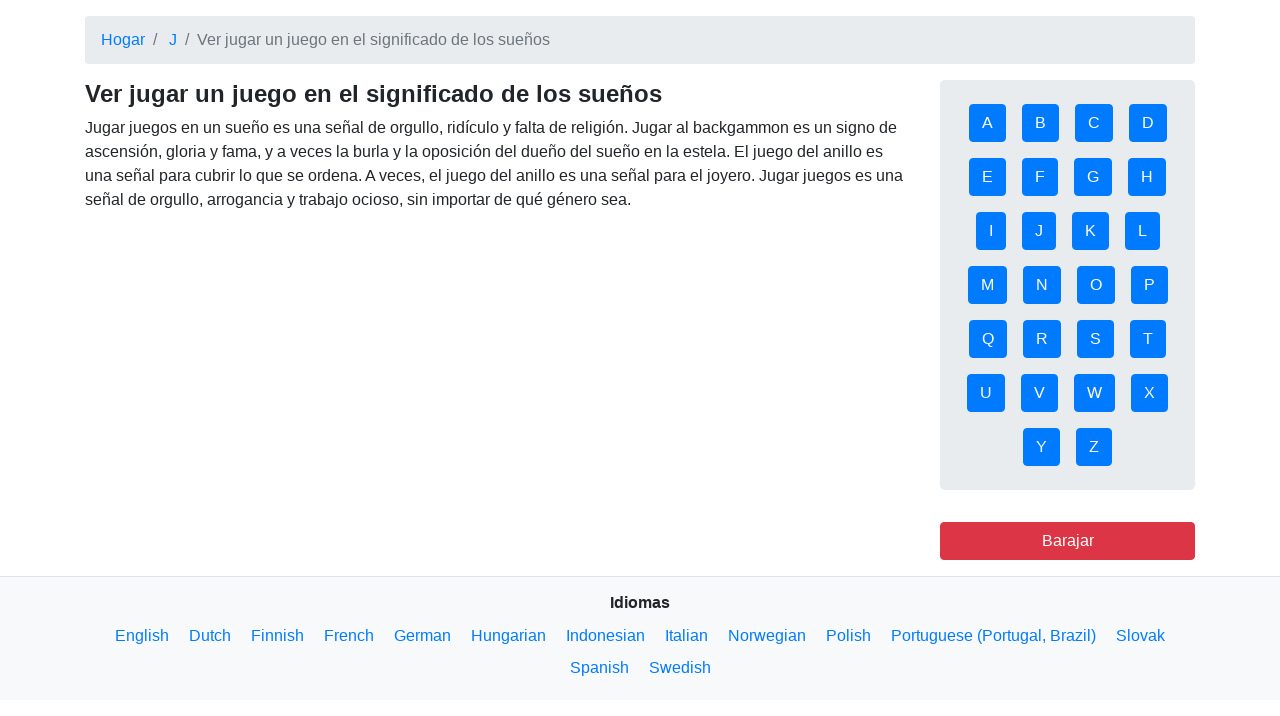

--- FILE ---
content_type: text/html; charset=UTF-8
request_url: https://www.dayofdream.com/es/j/ver-jugar-un-juego-en-el-significado-de-los-suenos
body_size: 1198
content:
<!DOCTYPE html>
<html lang="es">
<head>
    <meta charset="UTF-8">
    <meta name="viewport" content="width=device-width, initial-scale=1.0">

    <!-- Global site tag (gtag.js) - Google Analytics -->
    <script async src="https://www.googletagmanager.com/gtag/js?id=UA-161444176-1"></script>
    <script>
        window.dataLayer = window.dataLayer || [];
        function gtag(){dataLayer.push(arguments);}
        gtag('js', new Date());

        gtag('config', 'UA-161444176-1');
    </script>

    <script data-ad-client="ca-pub-7309151092778564" async src="https://pagead2.googlesyndication.com/pagead/js/adsbygoogle.js"></script>

    <title>Ver jugar un juego en el significado de los sueños - Day of dream</title>

    <link rel="stylesheet" href="/assets/css/bootstrap.min.css">
    <link rel="stylesheet" href="/assets/css/style.css">
</head>
<body>
<div class="container py-3">

    <nav class="d-none d-lg-block">
        <ol class="breadcrumb">
            <li class="breadcrumb-item">
                <a href="/es/">Hogar</a>
            </li>
            <li class="breadcrumb-item">
                <a href="/es/j">J</a>
            </li>
            <li class="breadcrumb-item active">Ver jugar un juego en el significado de los sueños</li>
        </ol>
    </nav>

    <div class="row">
        <div class="col-12 col-lg-9">

            <h1 class="h4 font-weight-bold">Ver jugar un juego en el significado de los sueños</h1>

            <article>
                <p> Jugar juegos en un sueño es una señal de orgullo, ridículo y falta de religión. Jugar al backgammon es un signo de ascensión, gloria y fama, y ​​a veces la burla y la oposición del dueño del sueño en la estela. El juego del anillo es una señal para cubrir lo que se ordena. A veces, el juego del anillo es una señal para el joyero. Jugar juegos es una señal de orgullo, arrogancia y trabajo ocioso, sin importar de qué género sea. <br /><br /></p>            </article>

        </div>

        <div class="col-12 col-lg-3">
            <div class="jumbotron p-3">

    <div class="d-flex flex-wrap justify-content-center">
        
                    <div class="m-2">
                <a class="btn btn-primary" href="/es/a">A</a>
            </div>
                    <div class="m-2">
                <a class="btn btn-primary" href="/es/b">B</a>
            </div>
                    <div class="m-2">
                <a class="btn btn-primary" href="/es/c">C</a>
            </div>
                    <div class="m-2">
                <a class="btn btn-primary" href="/es/d">D</a>
            </div>
                    <div class="m-2">
                <a class="btn btn-primary" href="/es/e">E</a>
            </div>
                    <div class="m-2">
                <a class="btn btn-primary" href="/es/f">F</a>
            </div>
                    <div class="m-2">
                <a class="btn btn-primary" href="/es/g">G</a>
            </div>
                    <div class="m-2">
                <a class="btn btn-primary" href="/es/h">H</a>
            </div>
                    <div class="m-2">
                <a class="btn btn-primary" href="/es/i">I</a>
            </div>
                    <div class="m-2">
                <a class="btn btn-primary" href="/es/j">J</a>
            </div>
                    <div class="m-2">
                <a class="btn btn-primary" href="/es/k">K</a>
            </div>
                    <div class="m-2">
                <a class="btn btn-primary" href="/es/l">L</a>
            </div>
                    <div class="m-2">
                <a class="btn btn-primary" href="/es/m">M</a>
            </div>
                    <div class="m-2">
                <a class="btn btn-primary" href="/es/n">N</a>
            </div>
                    <div class="m-2">
                <a class="btn btn-primary" href="/es/o">O</a>
            </div>
                    <div class="m-2">
                <a class="btn btn-primary" href="/es/p">P</a>
            </div>
                    <div class="m-2">
                <a class="btn btn-primary" href="/es/q">Q</a>
            </div>
                    <div class="m-2">
                <a class="btn btn-primary" href="/es/r">R</a>
            </div>
                    <div class="m-2">
                <a class="btn btn-primary" href="/es/s">S</a>
            </div>
                    <div class="m-2">
                <a class="btn btn-primary" href="/es/t">T</a>
            </div>
                    <div class="m-2">
                <a class="btn btn-primary" href="/es/u">U</a>
            </div>
                    <div class="m-2">
                <a class="btn btn-primary" href="/es/v">V</a>
            </div>
                    <div class="m-2">
                <a class="btn btn-primary" href="/es/w">W</a>
            </div>
                    <div class="m-2">
                <a class="btn btn-primary" href="/es/x">X</a>
            </div>
                    <div class="m-2">
                <a class="btn btn-primary" href="/es/y">Y</a>
            </div>
                    <div class="m-2">
                <a class="btn btn-primary" href="/es/z">Z</a>
            </div>
            </div>

</div>

<a class="btn btn-danger btn-block" href="/es/">Barajar</a>        </div>
    </div>

</div>

    <footer class="bg-light border-top py-3">
        <div class="container text-center">
            
            <h6 class="font-weight-bold">Idiomas</h6>
            
                            <a class="d-inline-block my-1 mx-2" href="/en" title="English">English</a>
                            <a class="d-inline-block my-1 mx-2" href="/nl" title="Dutch">Dutch</a>
                            <a class="d-inline-block my-1 mx-2" href="/fi" title="Finnish">Finnish</a>
                            <a class="d-inline-block my-1 mx-2" href="/fr" title="French">French</a>
                            <a class="d-inline-block my-1 mx-2" href="/de" title="German">German</a>
                            <a class="d-inline-block my-1 mx-2" href="/hu" title="Hungarian">Hungarian</a>
                            <a class="d-inline-block my-1 mx-2" href="/id" title="Indonesian">Indonesian</a>
                            <a class="d-inline-block my-1 mx-2" href="/it" title="Italian">Italian</a>
                            <a class="d-inline-block my-1 mx-2" href="/no" title="Norwegian">Norwegian</a>
                            <a class="d-inline-block my-1 mx-2" href="/pl" title="Polish">Polish</a>
                            <a class="d-inline-block my-1 mx-2" href="/pt" title="Portuguese (Portugal, Brazil)">Portuguese (Portugal, Brazil)</a>
                            <a class="d-inline-block my-1 mx-2" href="/sk" title="Slovak">Slovak</a>
                            <a class="d-inline-block my-1 mx-2" href="/es" title="Spanish">Spanish</a>
                            <a class="d-inline-block my-1 mx-2" href="/sv" title="Swedish">Swedish</a>
            
        </div>
    </footer>

    <script src="/assets/js/jquery-3.4.1.min.js"></script>
    <script src="/assets/js/bootstrap.bundle.min.js"></script>
    <script src="/assets/js/main.js"></script>
</body>
</html>

--- FILE ---
content_type: text/html; charset=utf-8
request_url: https://www.google.com/recaptcha/api2/aframe
body_size: 268
content:
<!DOCTYPE HTML><html><head><meta http-equiv="content-type" content="text/html; charset=UTF-8"></head><body><script nonce="IPkkA9Uox2sAjYn7hczGiw">/** Anti-fraud and anti-abuse applications only. See google.com/recaptcha */ try{var clients={'sodar':'https://pagead2.googlesyndication.com/pagead/sodar?'};window.addEventListener("message",function(a){try{if(a.source===window.parent){var b=JSON.parse(a.data);var c=clients[b['id']];if(c){var d=document.createElement('img');d.src=c+b['params']+'&rc='+(localStorage.getItem("rc::a")?sessionStorage.getItem("rc::b"):"");window.document.body.appendChild(d);sessionStorage.setItem("rc::e",parseInt(sessionStorage.getItem("rc::e")||0)+1);localStorage.setItem("rc::h",'1767354832142');}}}catch(b){}});window.parent.postMessage("_grecaptcha_ready", "*");}catch(b){}</script></body></html>

--- FILE ---
content_type: text/css
request_url: https://www.dayofdream.com/assets/css/style.css
body_size: -144
content:
body { background-color: #fff; }


--- FILE ---
content_type: text/javascript
request_url: https://www.dayofdream.com/assets/js/main.js
body_size: -184
content:
$(function() {
});